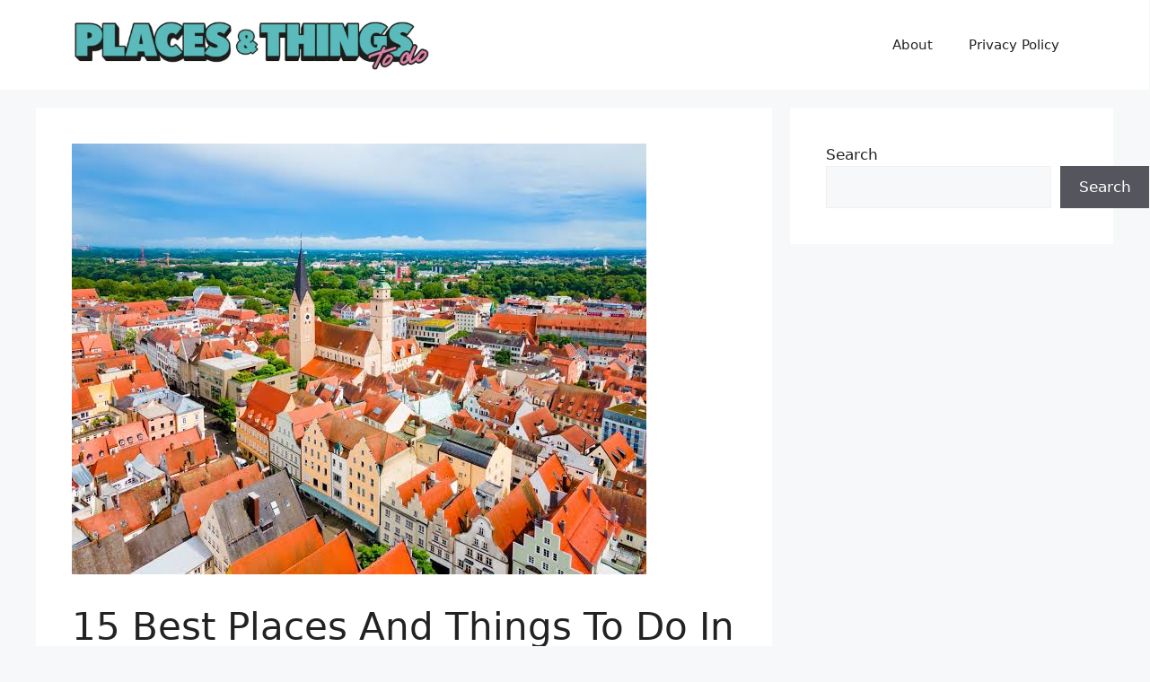

--- FILE ---
content_type: text/html; charset=UTF-8
request_url: https://placesandthingstodo.com/ingolstadt-germany-sightseeings/
body_size: 21660
content:
<!DOCTYPE html>
<html lang="en-US">
<head>
	<meta charset="UTF-8">
	<title>15 Best Places And Things To Do In Ingolstadt, Germany &#8211; Places And Things To Do</title>
<meta name='robots' content='max-image-preview:large' />
<meta name="viewport" content="width=device-width, initial-scale=1"><link rel='dns-prefetch' href='//www.googletagmanager.com' />
<link rel="alternate" type="application/rss+xml" title="Places And Things To Do &raquo; Feed" href="https://placesandthingstodo.com/feed/" />
<link rel="alternate" type="application/rss+xml" title="Places And Things To Do &raquo; Comments Feed" href="https://placesandthingstodo.com/comments/feed/" />
<link rel="alternate" title="oEmbed (JSON)" type="application/json+oembed" href="https://placesandthingstodo.com/wp-json/oembed/1.0/embed?url=https%3A%2F%2Fplacesandthingstodo.com%2Fingolstadt-germany-sightseeings%2F" />
<link rel="alternate" title="oEmbed (XML)" type="text/xml+oembed" href="https://placesandthingstodo.com/wp-json/oembed/1.0/embed?url=https%3A%2F%2Fplacesandthingstodo.com%2Fingolstadt-germany-sightseeings%2F&#038;format=xml" />
<style id='wp-img-auto-sizes-contain-inline-css'>
img:is([sizes=auto i],[sizes^="auto," i]){contain-intrinsic-size:3000px 1500px}
/*# sourceURL=wp-img-auto-sizes-contain-inline-css */
</style>

<style id='wp-emoji-styles-inline-css'>

	img.wp-smiley, img.emoji {
		display: inline !important;
		border: none !important;
		box-shadow: none !important;
		height: 1em !important;
		width: 1em !important;
		margin: 0 0.07em !important;
		vertical-align: -0.1em !important;
		background: none !important;
		padding: 0 !important;
	}
/*# sourceURL=wp-emoji-styles-inline-css */
</style>
<link rel='stylesheet' id='wp-block-library-css' href='https://placesandthingstodo.com/wp-includes/css/dist/block-library/style.min.css?ver=6.9' media='all' />
<style id='wp-block-search-inline-css'>
.wp-block-search__button{margin-left:10px;word-break:normal}.wp-block-search__button.has-icon{line-height:0}.wp-block-search__button svg{height:1.25em;min-height:24px;min-width:24px;width:1.25em;fill:currentColor;vertical-align:text-bottom}:where(.wp-block-search__button){border:1px solid #ccc;padding:6px 10px}.wp-block-search__inside-wrapper{display:flex;flex:auto;flex-wrap:nowrap;max-width:100%}.wp-block-search__label{width:100%}.wp-block-search.wp-block-search__button-only .wp-block-search__button{box-sizing:border-box;display:flex;flex-shrink:0;justify-content:center;margin-left:0;max-width:100%}.wp-block-search.wp-block-search__button-only .wp-block-search__inside-wrapper{min-width:0!important;transition-property:width}.wp-block-search.wp-block-search__button-only .wp-block-search__input{flex-basis:100%;transition-duration:.3s}.wp-block-search.wp-block-search__button-only.wp-block-search__searchfield-hidden,.wp-block-search.wp-block-search__button-only.wp-block-search__searchfield-hidden .wp-block-search__inside-wrapper{overflow:hidden}.wp-block-search.wp-block-search__button-only.wp-block-search__searchfield-hidden .wp-block-search__input{border-left-width:0!important;border-right-width:0!important;flex-basis:0;flex-grow:0;margin:0;min-width:0!important;padding-left:0!important;padding-right:0!important;width:0!important}:where(.wp-block-search__input){appearance:none;border:1px solid #949494;flex-grow:1;font-family:inherit;font-size:inherit;font-style:inherit;font-weight:inherit;letter-spacing:inherit;line-height:inherit;margin-left:0;margin-right:0;min-width:3rem;padding:8px;text-decoration:unset!important;text-transform:inherit}:where(.wp-block-search__button-inside .wp-block-search__inside-wrapper){background-color:#fff;border:1px solid #949494;box-sizing:border-box;padding:4px}:where(.wp-block-search__button-inside .wp-block-search__inside-wrapper) .wp-block-search__input{border:none;border-radius:0;padding:0 4px}:where(.wp-block-search__button-inside .wp-block-search__inside-wrapper) .wp-block-search__input:focus{outline:none}:where(.wp-block-search__button-inside .wp-block-search__inside-wrapper) :where(.wp-block-search__button){padding:4px 8px}.wp-block-search.aligncenter .wp-block-search__inside-wrapper{margin:auto}.wp-block[data-align=right] .wp-block-search.wp-block-search__button-only .wp-block-search__inside-wrapper{float:right}
/*# sourceURL=https://placesandthingstodo.com/wp-includes/blocks/search/style.min.css */
</style>
<style id='global-styles-inline-css'>
:root{--wp--preset--aspect-ratio--square: 1;--wp--preset--aspect-ratio--4-3: 4/3;--wp--preset--aspect-ratio--3-4: 3/4;--wp--preset--aspect-ratio--3-2: 3/2;--wp--preset--aspect-ratio--2-3: 2/3;--wp--preset--aspect-ratio--16-9: 16/9;--wp--preset--aspect-ratio--9-16: 9/16;--wp--preset--color--black: #000000;--wp--preset--color--cyan-bluish-gray: #abb8c3;--wp--preset--color--white: #ffffff;--wp--preset--color--pale-pink: #f78da7;--wp--preset--color--vivid-red: #cf2e2e;--wp--preset--color--luminous-vivid-orange: #ff6900;--wp--preset--color--luminous-vivid-amber: #fcb900;--wp--preset--color--light-green-cyan: #7bdcb5;--wp--preset--color--vivid-green-cyan: #00d084;--wp--preset--color--pale-cyan-blue: #8ed1fc;--wp--preset--color--vivid-cyan-blue: #0693e3;--wp--preset--color--vivid-purple: #9b51e0;--wp--preset--color--contrast: var(--contrast);--wp--preset--color--contrast-2: var(--contrast-2);--wp--preset--color--contrast-3: var(--contrast-3);--wp--preset--color--base: var(--base);--wp--preset--color--base-2: var(--base-2);--wp--preset--color--base-3: var(--base-3);--wp--preset--color--accent: var(--accent);--wp--preset--gradient--vivid-cyan-blue-to-vivid-purple: linear-gradient(135deg,rgb(6,147,227) 0%,rgb(155,81,224) 100%);--wp--preset--gradient--light-green-cyan-to-vivid-green-cyan: linear-gradient(135deg,rgb(122,220,180) 0%,rgb(0,208,130) 100%);--wp--preset--gradient--luminous-vivid-amber-to-luminous-vivid-orange: linear-gradient(135deg,rgb(252,185,0) 0%,rgb(255,105,0) 100%);--wp--preset--gradient--luminous-vivid-orange-to-vivid-red: linear-gradient(135deg,rgb(255,105,0) 0%,rgb(207,46,46) 100%);--wp--preset--gradient--very-light-gray-to-cyan-bluish-gray: linear-gradient(135deg,rgb(238,238,238) 0%,rgb(169,184,195) 100%);--wp--preset--gradient--cool-to-warm-spectrum: linear-gradient(135deg,rgb(74,234,220) 0%,rgb(151,120,209) 20%,rgb(207,42,186) 40%,rgb(238,44,130) 60%,rgb(251,105,98) 80%,rgb(254,248,76) 100%);--wp--preset--gradient--blush-light-purple: linear-gradient(135deg,rgb(255,206,236) 0%,rgb(152,150,240) 100%);--wp--preset--gradient--blush-bordeaux: linear-gradient(135deg,rgb(254,205,165) 0%,rgb(254,45,45) 50%,rgb(107,0,62) 100%);--wp--preset--gradient--luminous-dusk: linear-gradient(135deg,rgb(255,203,112) 0%,rgb(199,81,192) 50%,rgb(65,88,208) 100%);--wp--preset--gradient--pale-ocean: linear-gradient(135deg,rgb(255,245,203) 0%,rgb(182,227,212) 50%,rgb(51,167,181) 100%);--wp--preset--gradient--electric-grass: linear-gradient(135deg,rgb(202,248,128) 0%,rgb(113,206,126) 100%);--wp--preset--gradient--midnight: linear-gradient(135deg,rgb(2,3,129) 0%,rgb(40,116,252) 100%);--wp--preset--font-size--small: 13px;--wp--preset--font-size--medium: 20px;--wp--preset--font-size--large: 36px;--wp--preset--font-size--x-large: 42px;--wp--preset--spacing--20: 0.44rem;--wp--preset--spacing--30: 0.67rem;--wp--preset--spacing--40: 1rem;--wp--preset--spacing--50: 1.5rem;--wp--preset--spacing--60: 2.25rem;--wp--preset--spacing--70: 3.38rem;--wp--preset--spacing--80: 5.06rem;--wp--preset--shadow--natural: 6px 6px 9px rgba(0, 0, 0, 0.2);--wp--preset--shadow--deep: 12px 12px 50px rgba(0, 0, 0, 0.4);--wp--preset--shadow--sharp: 6px 6px 0px rgba(0, 0, 0, 0.2);--wp--preset--shadow--outlined: 6px 6px 0px -3px rgb(255, 255, 255), 6px 6px rgb(0, 0, 0);--wp--preset--shadow--crisp: 6px 6px 0px rgb(0, 0, 0);}:where(.is-layout-flex){gap: 0.5em;}:where(.is-layout-grid){gap: 0.5em;}body .is-layout-flex{display: flex;}.is-layout-flex{flex-wrap: wrap;align-items: center;}.is-layout-flex > :is(*, div){margin: 0;}body .is-layout-grid{display: grid;}.is-layout-grid > :is(*, div){margin: 0;}:where(.wp-block-columns.is-layout-flex){gap: 2em;}:where(.wp-block-columns.is-layout-grid){gap: 2em;}:where(.wp-block-post-template.is-layout-flex){gap: 1.25em;}:where(.wp-block-post-template.is-layout-grid){gap: 1.25em;}.has-black-color{color: var(--wp--preset--color--black) !important;}.has-cyan-bluish-gray-color{color: var(--wp--preset--color--cyan-bluish-gray) !important;}.has-white-color{color: var(--wp--preset--color--white) !important;}.has-pale-pink-color{color: var(--wp--preset--color--pale-pink) !important;}.has-vivid-red-color{color: var(--wp--preset--color--vivid-red) !important;}.has-luminous-vivid-orange-color{color: var(--wp--preset--color--luminous-vivid-orange) !important;}.has-luminous-vivid-amber-color{color: var(--wp--preset--color--luminous-vivid-amber) !important;}.has-light-green-cyan-color{color: var(--wp--preset--color--light-green-cyan) !important;}.has-vivid-green-cyan-color{color: var(--wp--preset--color--vivid-green-cyan) !important;}.has-pale-cyan-blue-color{color: var(--wp--preset--color--pale-cyan-blue) !important;}.has-vivid-cyan-blue-color{color: var(--wp--preset--color--vivid-cyan-blue) !important;}.has-vivid-purple-color{color: var(--wp--preset--color--vivid-purple) !important;}.has-black-background-color{background-color: var(--wp--preset--color--black) !important;}.has-cyan-bluish-gray-background-color{background-color: var(--wp--preset--color--cyan-bluish-gray) !important;}.has-white-background-color{background-color: var(--wp--preset--color--white) !important;}.has-pale-pink-background-color{background-color: var(--wp--preset--color--pale-pink) !important;}.has-vivid-red-background-color{background-color: var(--wp--preset--color--vivid-red) !important;}.has-luminous-vivid-orange-background-color{background-color: var(--wp--preset--color--luminous-vivid-orange) !important;}.has-luminous-vivid-amber-background-color{background-color: var(--wp--preset--color--luminous-vivid-amber) !important;}.has-light-green-cyan-background-color{background-color: var(--wp--preset--color--light-green-cyan) !important;}.has-vivid-green-cyan-background-color{background-color: var(--wp--preset--color--vivid-green-cyan) !important;}.has-pale-cyan-blue-background-color{background-color: var(--wp--preset--color--pale-cyan-blue) !important;}.has-vivid-cyan-blue-background-color{background-color: var(--wp--preset--color--vivid-cyan-blue) !important;}.has-vivid-purple-background-color{background-color: var(--wp--preset--color--vivid-purple) !important;}.has-black-border-color{border-color: var(--wp--preset--color--black) !important;}.has-cyan-bluish-gray-border-color{border-color: var(--wp--preset--color--cyan-bluish-gray) !important;}.has-white-border-color{border-color: var(--wp--preset--color--white) !important;}.has-pale-pink-border-color{border-color: var(--wp--preset--color--pale-pink) !important;}.has-vivid-red-border-color{border-color: var(--wp--preset--color--vivid-red) !important;}.has-luminous-vivid-orange-border-color{border-color: var(--wp--preset--color--luminous-vivid-orange) !important;}.has-luminous-vivid-amber-border-color{border-color: var(--wp--preset--color--luminous-vivid-amber) !important;}.has-light-green-cyan-border-color{border-color: var(--wp--preset--color--light-green-cyan) !important;}.has-vivid-green-cyan-border-color{border-color: var(--wp--preset--color--vivid-green-cyan) !important;}.has-pale-cyan-blue-border-color{border-color: var(--wp--preset--color--pale-cyan-blue) !important;}.has-vivid-cyan-blue-border-color{border-color: var(--wp--preset--color--vivid-cyan-blue) !important;}.has-vivid-purple-border-color{border-color: var(--wp--preset--color--vivid-purple) !important;}.has-vivid-cyan-blue-to-vivid-purple-gradient-background{background: var(--wp--preset--gradient--vivid-cyan-blue-to-vivid-purple) !important;}.has-light-green-cyan-to-vivid-green-cyan-gradient-background{background: var(--wp--preset--gradient--light-green-cyan-to-vivid-green-cyan) !important;}.has-luminous-vivid-amber-to-luminous-vivid-orange-gradient-background{background: var(--wp--preset--gradient--luminous-vivid-amber-to-luminous-vivid-orange) !important;}.has-luminous-vivid-orange-to-vivid-red-gradient-background{background: var(--wp--preset--gradient--luminous-vivid-orange-to-vivid-red) !important;}.has-very-light-gray-to-cyan-bluish-gray-gradient-background{background: var(--wp--preset--gradient--very-light-gray-to-cyan-bluish-gray) !important;}.has-cool-to-warm-spectrum-gradient-background{background: var(--wp--preset--gradient--cool-to-warm-spectrum) !important;}.has-blush-light-purple-gradient-background{background: var(--wp--preset--gradient--blush-light-purple) !important;}.has-blush-bordeaux-gradient-background{background: var(--wp--preset--gradient--blush-bordeaux) !important;}.has-luminous-dusk-gradient-background{background: var(--wp--preset--gradient--luminous-dusk) !important;}.has-pale-ocean-gradient-background{background: var(--wp--preset--gradient--pale-ocean) !important;}.has-electric-grass-gradient-background{background: var(--wp--preset--gradient--electric-grass) !important;}.has-midnight-gradient-background{background: var(--wp--preset--gradient--midnight) !important;}.has-small-font-size{font-size: var(--wp--preset--font-size--small) !important;}.has-medium-font-size{font-size: var(--wp--preset--font-size--medium) !important;}.has-large-font-size{font-size: var(--wp--preset--font-size--large) !important;}.has-x-large-font-size{font-size: var(--wp--preset--font-size--x-large) !important;}
/*# sourceURL=global-styles-inline-css */
</style>

<style id='classic-theme-styles-inline-css'>
/*! This file is auto-generated */
.wp-block-button__link{color:#fff;background-color:#32373c;border-radius:9999px;box-shadow:none;text-decoration:none;padding:calc(.667em + 2px) calc(1.333em + 2px);font-size:1.125em}.wp-block-file__button{background:#32373c;color:#fff;text-decoration:none}
/*# sourceURL=/wp-includes/css/classic-themes.min.css */
</style>
<link rel='stylesheet' id='crp-style-masonry-css' href='https://placesandthingstodo.com/wp-content/plugins/contextual-related-posts/css/masonry.min.css?ver=4.1.0' media='all' />
<link rel='stylesheet' id='ez-toc-css' href='https://placesandthingstodo.com/wp-content/plugins/easy-table-of-contents/assets/css/screen.min.css?ver=2.0.80' media='all' />
<style id='ez-toc-inline-css'>
div#ez-toc-container .ez-toc-title {font-size: 120%;}div#ez-toc-container .ez-toc-title {font-weight: 500;}div#ez-toc-container ul li , div#ez-toc-container ul li a {font-size: 95%;}div#ez-toc-container ul li , div#ez-toc-container ul li a {font-weight: 500;}div#ez-toc-container nav ul ul li {font-size: 90%;}.ez-toc-box-title {font-weight: bold; margin-bottom: 10px; text-align: center; text-transform: uppercase; letter-spacing: 1px; color: #666; padding-bottom: 5px;position:absolute;top:-4%;left:5%;background-color: inherit;transition: top 0.3s ease;}.ez-toc-box-title.toc-closed {top:-25%;}
.ez-toc-container-direction {direction: ltr;}.ez-toc-counter ul{counter-reset: item ;}.ez-toc-counter nav ul li a::before {content: counters(item, '.', decimal) '. ';display: inline-block;counter-increment: item;flex-grow: 0;flex-shrink: 0;margin-right: .2em; float: left; }.ez-toc-widget-direction {direction: ltr;}.ez-toc-widget-container ul{counter-reset: item ;}.ez-toc-widget-container nav ul li a::before {content: counters(item, '.', decimal) '. ';display: inline-block;counter-increment: item;flex-grow: 0;flex-shrink: 0;margin-right: .2em; float: left; }
/*# sourceURL=ez-toc-inline-css */
</style>
<link rel='stylesheet' id='generate-style-css' href='https://placesandthingstodo.com/wp-content/themes/generatepress/assets/css/main.min.css?ver=3.6.1' media='all' />
<style id='generate-style-inline-css'>
body{background-color:var(--base-2);color:var(--contrast);}a{color:var(--accent);}a{text-decoration:underline;}.entry-title a, .site-branding a, a.button, .wp-block-button__link, .main-navigation a{text-decoration:none;}a:hover, a:focus, a:active{color:var(--contrast);}.wp-block-group__inner-container{max-width:1200px;margin-left:auto;margin-right:auto;}.site-header .header-image{width:400px;}:root{--contrast:#222222;--contrast-2:#575760;--contrast-3:#b2b2be;--base:#f0f0f0;--base-2:#f7f8f9;--base-3:#ffffff;--accent:#1e73be;}:root .has-contrast-color{color:var(--contrast);}:root .has-contrast-background-color{background-color:var(--contrast);}:root .has-contrast-2-color{color:var(--contrast-2);}:root .has-contrast-2-background-color{background-color:var(--contrast-2);}:root .has-contrast-3-color{color:var(--contrast-3);}:root .has-contrast-3-background-color{background-color:var(--contrast-3);}:root .has-base-color{color:var(--base);}:root .has-base-background-color{background-color:var(--base);}:root .has-base-2-color{color:var(--base-2);}:root .has-base-2-background-color{background-color:var(--base-2);}:root .has-base-3-color{color:var(--base-3);}:root .has-base-3-background-color{background-color:var(--base-3);}:root .has-accent-color{color:var(--accent);}:root .has-accent-background-color{background-color:var(--accent);}.top-bar{background-color:#636363;color:#ffffff;}.top-bar a{color:#ffffff;}.top-bar a:hover{color:#303030;}.site-header{background-color:var(--base-3);}.main-title a,.main-title a:hover{color:var(--contrast);}.site-description{color:var(--contrast-2);}.mobile-menu-control-wrapper .menu-toggle,.mobile-menu-control-wrapper .menu-toggle:hover,.mobile-menu-control-wrapper .menu-toggle:focus,.has-inline-mobile-toggle #site-navigation.toggled{background-color:rgba(0, 0, 0, 0.02);}.main-navigation,.main-navigation ul ul{background-color:var(--base-3);}.main-navigation .main-nav ul li a, .main-navigation .menu-toggle, .main-navigation .menu-bar-items{color:var(--contrast);}.main-navigation .main-nav ul li:not([class*="current-menu-"]):hover > a, .main-navigation .main-nav ul li:not([class*="current-menu-"]):focus > a, .main-navigation .main-nav ul li.sfHover:not([class*="current-menu-"]) > a, .main-navigation .menu-bar-item:hover > a, .main-navigation .menu-bar-item.sfHover > a{color:var(--accent);}button.menu-toggle:hover,button.menu-toggle:focus{color:var(--contrast);}.main-navigation .main-nav ul li[class*="current-menu-"] > a{color:var(--accent);}.navigation-search input[type="search"],.navigation-search input[type="search"]:active, .navigation-search input[type="search"]:focus, .main-navigation .main-nav ul li.search-item.active > a, .main-navigation .menu-bar-items .search-item.active > a{color:var(--accent);}.main-navigation ul ul{background-color:var(--base);}.separate-containers .inside-article, .separate-containers .comments-area, .separate-containers .page-header, .one-container .container, .separate-containers .paging-navigation, .inside-page-header{background-color:var(--base-3);}.entry-title a{color:var(--contrast);}.entry-title a:hover{color:var(--contrast-2);}.entry-meta{color:var(--contrast-2);}.sidebar .widget{background-color:var(--base-3);}.footer-widgets{background-color:var(--base-3);}.site-info{background-color:var(--base-3);}input[type="text"],input[type="email"],input[type="url"],input[type="password"],input[type="search"],input[type="tel"],input[type="number"],textarea,select{color:var(--contrast);background-color:var(--base-2);border-color:var(--base);}input[type="text"]:focus,input[type="email"]:focus,input[type="url"]:focus,input[type="password"]:focus,input[type="search"]:focus,input[type="tel"]:focus,input[type="number"]:focus,textarea:focus,select:focus{color:var(--contrast);background-color:var(--base-2);border-color:var(--contrast-3);}button,html input[type="button"],input[type="reset"],input[type="submit"],a.button,a.wp-block-button__link:not(.has-background){color:#ffffff;background-color:#55555e;}button:hover,html input[type="button"]:hover,input[type="reset"]:hover,input[type="submit"]:hover,a.button:hover,button:focus,html input[type="button"]:focus,input[type="reset"]:focus,input[type="submit"]:focus,a.button:focus,a.wp-block-button__link:not(.has-background):active,a.wp-block-button__link:not(.has-background):focus,a.wp-block-button__link:not(.has-background):hover{color:#ffffff;background-color:#3f4047;}a.generate-back-to-top{background-color:rgba( 0,0,0,0.4 );color:#ffffff;}a.generate-back-to-top:hover,a.generate-back-to-top:focus{background-color:rgba( 0,0,0,0.6 );color:#ffffff;}:root{--gp-search-modal-bg-color:var(--base-3);--gp-search-modal-text-color:var(--contrast);--gp-search-modal-overlay-bg-color:rgba(0,0,0,0.2);}@media (max-width:768px){.main-navigation .menu-bar-item:hover > a, .main-navigation .menu-bar-item.sfHover > a{background:none;color:var(--contrast);}}.nav-below-header .main-navigation .inside-navigation.grid-container, .nav-above-header .main-navigation .inside-navigation.grid-container{padding:0px 20px 0px 20px;}.site-main .wp-block-group__inner-container{padding:40px;}.separate-containers .paging-navigation{padding-top:20px;padding-bottom:20px;}.entry-content .alignwide, body:not(.no-sidebar) .entry-content .alignfull{margin-left:-40px;width:calc(100% + 80px);max-width:calc(100% + 80px);}.rtl .menu-item-has-children .dropdown-menu-toggle{padding-left:20px;}.rtl .main-navigation .main-nav ul li.menu-item-has-children > a{padding-right:20px;}@media (max-width:768px){.separate-containers .inside-article, .separate-containers .comments-area, .separate-containers .page-header, .separate-containers .paging-navigation, .one-container .site-content, .inside-page-header{padding:30px;}.site-main .wp-block-group__inner-container{padding:30px;}.inside-top-bar{padding-right:30px;padding-left:30px;}.inside-header{padding-right:30px;padding-left:30px;}.widget-area .widget{padding-top:30px;padding-right:30px;padding-bottom:30px;padding-left:30px;}.footer-widgets-container{padding-top:30px;padding-right:30px;padding-bottom:30px;padding-left:30px;}.inside-site-info{padding-right:30px;padding-left:30px;}.entry-content .alignwide, body:not(.no-sidebar) .entry-content .alignfull{margin-left:-30px;width:calc(100% + 60px);max-width:calc(100% + 60px);}.one-container .site-main .paging-navigation{margin-bottom:20px;}}/* End cached CSS */.is-right-sidebar{width:30%;}.is-left-sidebar{width:30%;}.site-content .content-area{width:70%;}@media (max-width:768px){.main-navigation .menu-toggle,.sidebar-nav-mobile:not(#sticky-placeholder){display:block;}.main-navigation ul,.gen-sidebar-nav,.main-navigation:not(.slideout-navigation):not(.toggled) .main-nav > ul,.has-inline-mobile-toggle #site-navigation .inside-navigation > *:not(.navigation-search):not(.main-nav){display:none;}.nav-align-right .inside-navigation,.nav-align-center .inside-navigation{justify-content:space-between;}.has-inline-mobile-toggle .mobile-menu-control-wrapper{display:flex;flex-wrap:wrap;}.has-inline-mobile-toggle .inside-header{flex-direction:row;text-align:left;flex-wrap:wrap;}.has-inline-mobile-toggle .header-widget,.has-inline-mobile-toggle #site-navigation{flex-basis:100%;}.nav-float-left .has-inline-mobile-toggle #site-navigation{order:10;}}
/*# sourceURL=generate-style-inline-css */
</style>
<script src="https://placesandthingstodo.com/wp-includes/js/jquery/jquery.min.js?ver=3.7.1" id="jquery-core-js"></script>
<script src="https://placesandthingstodo.com/wp-includes/js/jquery/jquery-migrate.min.js?ver=3.4.1" id="jquery-migrate-js"></script>

<!-- Google tag (gtag.js) snippet added by Site Kit -->
<!-- Google Analytics snippet added by Site Kit -->
<script src="https://www.googletagmanager.com/gtag/js?id=GT-KDZR6TJ" id="google_gtagjs-js" async></script>
<script id="google_gtagjs-js-after">
window.dataLayer = window.dataLayer || [];function gtag(){dataLayer.push(arguments);}
gtag("set","linker",{"domains":["placesandthingstodo.com"]});
gtag("js", new Date());
gtag("set", "developer_id.dZTNiMT", true);
gtag("config", "GT-KDZR6TJ");
//# sourceURL=google_gtagjs-js-after
</script>
<link rel="https://api.w.org/" href="https://placesandthingstodo.com/wp-json/" /><link rel="alternate" title="JSON" type="application/json" href="https://placesandthingstodo.com/wp-json/wp/v2/posts/8427" /><link rel="EditURI" type="application/rsd+xml" title="RSD" href="https://placesandthingstodo.com/xmlrpc.php?rsd" />
<meta name="generator" content="WordPress 6.9" />
<link rel="canonical" href="https://placesandthingstodo.com/ingolstadt-germany-sightseeings/" />
<link rel='shortlink' href='https://placesandthingstodo.com/?p=8427' />
<meta name="generator" content="easy-author-avatar-image 1.4">
<meta name="generator" content="Site Kit by Google 1.170.0" /><!-- Analytics by WP Statistics - https://wp-statistics.com -->
<noscript><style>.lazyload[data-src]{display:none !important;}</style></noscript><style>.lazyload{background-image:none !important;}.lazyload:before{background-image:none !important;}</style><link rel="icon" href="https://placesandthingstodo.com/wp-content/uploads/2023/06/cropped-places-things-to-do-32x32.jpg" sizes="32x32" />
<link rel="icon" href="https://placesandthingstodo.com/wp-content/uploads/2023/06/cropped-places-things-to-do-192x192.jpg" sizes="192x192" />
<link rel="apple-touch-icon" href="https://placesandthingstodo.com/wp-content/uploads/2023/06/cropped-places-things-to-do-180x180.jpg" />
<meta name="msapplication-TileImage" content="https://placesandthingstodo.com/wp-content/uploads/2023/06/cropped-places-things-to-do-270x270.jpg" />
</head>

<body class="wp-singular post-template-default single single-post postid-8427 single-format-standard wp-custom-logo wp-embed-responsive wp-theme-generatepress right-sidebar nav-float-right separate-containers header-aligned-left dropdown-hover featured-image-active" itemtype="https://schema.org/Blog" itemscope>
	<a class="screen-reader-text skip-link" href="#content" title="Skip to content">Skip to content</a>		<header class="site-header has-inline-mobile-toggle" id="masthead" aria-label="Site"  itemtype="https://schema.org/WPHeader" itemscope>
			<div class="inside-header grid-container">
				<div class="site-logo">
					<a href="https://placesandthingstodo.com/" rel="home">
						<img  class="header-image is-logo-image lazyload" alt="Places And Things To Do" src="[data-uri]" width="1210" height="180" data-src="https://placesandthingstodo.com/wp-content/uploads/2023/06/cropped-places-and-things-to-do.jpg" decoding="async" data-eio-rwidth="1210" data-eio-rheight="180" /><noscript><img  class="header-image is-logo-image" alt="Places And Things To Do" src="https://placesandthingstodo.com/wp-content/uploads/2023/06/cropped-places-and-things-to-do.jpg" width="1210" height="180" data-eio="l" /></noscript>
					</a>
				</div>	<nav class="main-navigation mobile-menu-control-wrapper" id="mobile-menu-control-wrapper" aria-label="Mobile Toggle">
				<button data-nav="site-navigation" class="menu-toggle" aria-controls="primary-menu" aria-expanded="false">
			<span class="gp-icon icon-menu-bars"><svg viewBox="0 0 512 512" aria-hidden="true" xmlns="http://www.w3.org/2000/svg" width="1em" height="1em"><path d="M0 96c0-13.255 10.745-24 24-24h464c13.255 0 24 10.745 24 24s-10.745 24-24 24H24c-13.255 0-24-10.745-24-24zm0 160c0-13.255 10.745-24 24-24h464c13.255 0 24 10.745 24 24s-10.745 24-24 24H24c-13.255 0-24-10.745-24-24zm0 160c0-13.255 10.745-24 24-24h464c13.255 0 24 10.745 24 24s-10.745 24-24 24H24c-13.255 0-24-10.745-24-24z" /></svg><svg viewBox="0 0 512 512" aria-hidden="true" xmlns="http://www.w3.org/2000/svg" width="1em" height="1em"><path d="M71.029 71.029c9.373-9.372 24.569-9.372 33.942 0L256 222.059l151.029-151.03c9.373-9.372 24.569-9.372 33.942 0 9.372 9.373 9.372 24.569 0 33.942L289.941 256l151.03 151.029c9.372 9.373 9.372 24.569 0 33.942-9.373 9.372-24.569 9.372-33.942 0L256 289.941l-151.029 151.03c-9.373 9.372-24.569 9.372-33.942 0-9.372-9.373-9.372-24.569 0-33.942L222.059 256 71.029 104.971c-9.372-9.373-9.372-24.569 0-33.942z" /></svg></span><span class="screen-reader-text">Menu</span>		</button>
	</nav>
			<nav class="main-navigation sub-menu-right" id="site-navigation" aria-label="Primary"  itemtype="https://schema.org/SiteNavigationElement" itemscope>
			<div class="inside-navigation grid-container">
								<button class="menu-toggle" aria-controls="primary-menu" aria-expanded="false">
					<span class="gp-icon icon-menu-bars"><svg viewBox="0 0 512 512" aria-hidden="true" xmlns="http://www.w3.org/2000/svg" width="1em" height="1em"><path d="M0 96c0-13.255 10.745-24 24-24h464c13.255 0 24 10.745 24 24s-10.745 24-24 24H24c-13.255 0-24-10.745-24-24zm0 160c0-13.255 10.745-24 24-24h464c13.255 0 24 10.745 24 24s-10.745 24-24 24H24c-13.255 0-24-10.745-24-24zm0 160c0-13.255 10.745-24 24-24h464c13.255 0 24 10.745 24 24s-10.745 24-24 24H24c-13.255 0-24-10.745-24-24z" /></svg><svg viewBox="0 0 512 512" aria-hidden="true" xmlns="http://www.w3.org/2000/svg" width="1em" height="1em"><path d="M71.029 71.029c9.373-9.372 24.569-9.372 33.942 0L256 222.059l151.029-151.03c9.373-9.372 24.569-9.372 33.942 0 9.372 9.373 9.372 24.569 0 33.942L289.941 256l151.03 151.029c9.372 9.373 9.372 24.569 0 33.942-9.373 9.372-24.569 9.372-33.942 0L256 289.941l-151.029 151.03c-9.373 9.372-24.569 9.372-33.942 0-9.372-9.373-9.372-24.569 0-33.942L222.059 256 71.029 104.971c-9.372-9.373-9.372-24.569 0-33.942z" /></svg></span><span class="mobile-menu">Menu</span>				</button>
						<div id="primary-menu" class="main-nav">
			<ul class="menu sf-menu">
				<li class="page_item page-item-2"><a href="https://placesandthingstodo.com/about/">About</a></li>
<li class="page_item page-item-3"><a href="https://placesandthingstodo.com/privacy-policy/">Privacy Policy</a></li>
			</ul>
		</div>
					</div>
		</nav>
					</div>
		</header>
		
	<div class="site grid-container container hfeed" id="page">
				<div class="site-content" id="content">
			
	<div class="content-area" id="primary">
		<main class="site-main" id="main">
			
<article id="post-8427" class="post-8427 post type-post status-publish format-standard has-post-thumbnail hentry category-germany" itemtype="https://schema.org/CreativeWork" itemscope>
	<div class="inside-article">
				<div class="featured-image page-header-image-single grid-container grid-parent">
			<img width="640" height="480" src="[data-uri]" class="attachment-full size-full wp-post-image lazyload" alt="" itemprop="image" decoding="async" fetchpriority="high"   data-src="https://placesandthingstodo.com/wp-content/uploads/2023/05/images-2023-05-25T084801.720.jpeg" data-srcset="https://placesandthingstodo.com/wp-content/uploads/2023/05/images-2023-05-25T084801.720.jpeg 640w, https://placesandthingstodo.com/wp-content/uploads/2023/05/images-2023-05-25T084801.720-300x225.jpeg 300w" data-sizes="auto" data-eio-rwidth="640" data-eio-rheight="480" /><noscript><img width="640" height="480" src="https://placesandthingstodo.com/wp-content/uploads/2023/05/images-2023-05-25T084801.720.jpeg" class="attachment-full size-full wp-post-image" alt="" itemprop="image" decoding="async" fetchpriority="high" srcset="https://placesandthingstodo.com/wp-content/uploads/2023/05/images-2023-05-25T084801.720.jpeg 640w, https://placesandthingstodo.com/wp-content/uploads/2023/05/images-2023-05-25T084801.720-300x225.jpeg 300w" sizes="(max-width: 640px) 100vw, 640px" data-eio="l" /></noscript>		</div>
					<header class="entry-header">
				<h1 class="entry-title" itemprop="headline">15 Best Places And Things To Do In Ingolstadt, Germany</h1>		<div class="entry-meta">
			<span class="posted-on"><time class="updated" datetime="2023-05-26T08:27:12+00:00" itemprop="dateModified">May 26, 2023</time><time class="entry-date published" datetime="2023-05-25T07:49:51+00:00" itemprop="datePublished">May 25, 2023</time></span> <span class="byline">by <span class="author vcard" itemprop="author" itemtype="https://schema.org/Person" itemscope><a class="url fn n" href="https://placesandthingstodo.com/author/steffen-ackermann/" title="View all posts by Steffen Ackermann" rel="author" itemprop="url"><span class="author-name" itemprop="name">Steffen Ackermann</span></a></span></span> 		</div>
					</header>
			
		<div class="entry-content" itemprop="text">
			<p><span style="font-size: inherit;">Ingolstadt may not be as well-known as cities like Berlin or Munich, but it certainly holds its own when it comes to offering unique attractions and experiences. Situated in the state of Bavaria, Ingolstadt is a picturesque town with a rich history, stunning architecture, and a vibrant cultural scene. </span></p>
<p><span style="font-weight: 400;">If you&#8217;re planning a trip to Germany and want to explore off the beaten path, here are 15 best places and things to do in Ingolstadt.</span></p>
<h2><span class="ez-toc-section" id="1_Audi_Forum_Ingolstadt"></span><span style="font-weight: 400;">1. Audi Forum Ingolstadt</span><span class="ez-toc-section-end"></span></h2>
<p><img decoding="async" class="alignnone size-full wp-image-8429 lazyload" src="[data-uri]" alt="" width="678" height="452"   data-src="http://placesandthingstodo.com/wp-content/uploads/2023/05/images-2023-05-25T083139.738.jpeg" data-srcset="https://placesandthingstodo.com/wp-content/uploads/2023/05/images-2023-05-25T083139.738.jpeg 678w, https://placesandthingstodo.com/wp-content/uploads/2023/05/images-2023-05-25T083139.738-300x200.jpeg 300w" data-sizes="auto" data-eio-rwidth="678" data-eio-rheight="452" /><noscript><img decoding="async" class="alignnone size-full wp-image-8429" src="http://placesandthingstodo.com/wp-content/uploads/2023/05/images-2023-05-25T083139.738.jpeg" alt="" width="678" height="452" srcset="https://placesandthingstodo.com/wp-content/uploads/2023/05/images-2023-05-25T083139.738.jpeg 678w, https://placesandthingstodo.com/wp-content/uploads/2023/05/images-2023-05-25T083139.738-300x200.jpeg 300w" sizes="(max-width: 678px) 100vw, 678px" data-eio="l" /></noscript></p>
<p>Image source: <a href="https://www.audi-mediacenter.com/en/photos/album/audi-forum-ingolstadt-191" target="_blank" rel="noopener">https://www.audi-mediacenter.com/en/photos/album/audi-forum-ingolstadt-191</a></p>
<p><span style="font-weight: 400;">Start your visit with a trip to the Audi Forum Ingolstadt. This impressive complex showcases the history and innovation of the renowned German automobile manufacturer. Explore interactive exhibits, take a factory tour, or even test drive the latest Audi models.</span></p>
<h2><span class="ez-toc-section" id="2_New_Castle_Neues_Schloss"></span><span style="font-weight: 400;">2. New Castle (Neues Schloss)</span><span class="ez-toc-section-end"></span></h2>
<p><img decoding="async" class="alignnone size-full wp-image-8431 lazyload" src="[data-uri]" alt="" width="1200" height="962"   data-src="http://placesandthingstodo.com/wp-content/uploads/2023/05/1200px-Neues_Schloss_Ingolstadt_Front.jpeg" data-srcset="https://placesandthingstodo.com/wp-content/uploads/2023/05/1200px-Neues_Schloss_Ingolstadt_Front.jpeg 1200w, https://placesandthingstodo.com/wp-content/uploads/2023/05/1200px-Neues_Schloss_Ingolstadt_Front-300x241.jpeg 300w, https://placesandthingstodo.com/wp-content/uploads/2023/05/1200px-Neues_Schloss_Ingolstadt_Front-1024x821.jpeg 1024w, https://placesandthingstodo.com/wp-content/uploads/2023/05/1200px-Neues_Schloss_Ingolstadt_Front-768x616.jpeg 768w" data-sizes="auto" data-eio-rwidth="1200" data-eio-rheight="962" /><noscript><img decoding="async" class="alignnone size-full wp-image-8431" src="http://placesandthingstodo.com/wp-content/uploads/2023/05/1200px-Neues_Schloss_Ingolstadt_Front.jpeg" alt="" width="1200" height="962" srcset="https://placesandthingstodo.com/wp-content/uploads/2023/05/1200px-Neues_Schloss_Ingolstadt_Front.jpeg 1200w, https://placesandthingstodo.com/wp-content/uploads/2023/05/1200px-Neues_Schloss_Ingolstadt_Front-300x241.jpeg 300w, https://placesandthingstodo.com/wp-content/uploads/2023/05/1200px-Neues_Schloss_Ingolstadt_Front-1024x821.jpeg 1024w, https://placesandthingstodo.com/wp-content/uploads/2023/05/1200px-Neues_Schloss_Ingolstadt_Front-768x616.jpeg 768w" sizes="(max-width: 1200px) 100vw, 1200px" data-eio="l" /></noscript></p>
<p>Image source: <a href="https://en.wikipedia.org/wiki/New_Castle_%28Ingolstadt%29" target="_blank" rel="noopener">https://en.wikipedia.org/wiki/New_Castle_%28Ingolstadt%29</a></p>
<p><span style="font-weight: 400;">This magnificent palace is a must-see attraction in Ingolstadt. Built in the Renaissance style, the New Castle houses the Bavarian Army Museum and offers guided tours that provide insight into the region&#8217;s military history.</span></p>
<h2><span class="ez-toc-section" id="3_Old_Town_Altstadt"></span><span style="font-weight: 400;">3. Old Town (Altstadt)</span><span class="ez-toc-section-end"></span></h2>
<p><img decoding="async" class="alignnone size-full wp-image-8433 lazyload" src="[data-uri]" alt="" width="640" height="480"   data-src="http://placesandthingstodo.com/wp-content/uploads/2023/05/images-2023-05-25T083355.199.jpeg" data-srcset="https://placesandthingstodo.com/wp-content/uploads/2023/05/images-2023-05-25T083355.199.jpeg 640w, https://placesandthingstodo.com/wp-content/uploads/2023/05/images-2023-05-25T083355.199-300x225.jpeg 300w" data-sizes="auto" data-eio-rwidth="640" data-eio-rheight="480" /><noscript><img decoding="async" class="alignnone size-full wp-image-8433" src="http://placesandthingstodo.com/wp-content/uploads/2023/05/images-2023-05-25T083355.199.jpeg" alt="" width="640" height="480" srcset="https://placesandthingstodo.com/wp-content/uploads/2023/05/images-2023-05-25T083355.199.jpeg 640w, https://placesandthingstodo.com/wp-content/uploads/2023/05/images-2023-05-25T083355.199-300x225.jpeg 300w" sizes="(max-width: 640px) 100vw, 640px" data-eio="l" /></noscript></p>
<p>Image source: <a href="https://en.wikipedia.org/wiki/New_Castle_%28Ingolstadt%29" target="_blank" rel="noopener">https://www.tripadvisor.com/Attraction_Review-g198440-d14982749-Reviews-Altstadt_von_Ingolstadt-Ingolstadt_Upper_Bavaria_Bavaria.html</a></p>
<p><span style="font-weight: 400;">Wander through Ingolstadt&#8217;s charming Old Town, filled with well-preserved medieval buildings, cobblestone streets, and lively squares. Enjoy the lively atmosphere, browse boutique shops, and relax at one of the cozy cafés.</span></p>
<h2><span class="ez-toc-section" id="4_Asam_Church_Asamkirche"></span><span style="font-weight: 400;">4. Asam Church (Asamkirche)</span><span class="ez-toc-section-end"></span></h2>
<p><img decoding="async" class="alignnone size-full wp-image-8436 lazyload" src="[data-uri]" alt="" width="640" height="480"   data-src="http://placesandthingstodo.com/wp-content/uploads/2023/05/images-2023-05-25T083500.735.jpeg" data-srcset="https://placesandthingstodo.com/wp-content/uploads/2023/05/images-2023-05-25T083500.735.jpeg 640w, https://placesandthingstodo.com/wp-content/uploads/2023/05/images-2023-05-25T083500.735-300x225.jpeg 300w" data-sizes="auto" data-eio-rwidth="640" data-eio-rheight="480" /><noscript><img decoding="async" class="alignnone size-full wp-image-8436" src="http://placesandthingstodo.com/wp-content/uploads/2023/05/images-2023-05-25T083500.735.jpeg" alt="" width="640" height="480" srcset="https://placesandthingstodo.com/wp-content/uploads/2023/05/images-2023-05-25T083500.735.jpeg 640w, https://placesandthingstodo.com/wp-content/uploads/2023/05/images-2023-05-25T083500.735-300x225.jpeg 300w" sizes="(max-width: 640px) 100vw, 640px" data-eio="l" /></noscript></p>
<p>Image source: <a href="https://www.spottinghistory.com/view/5815/asam-church/" target="_blank" rel="noopener">https://www.spottinghistory.com/view/5815/asam-church/</a></p>
<p><span style="font-weight: 400;">This Baroque gem is a true architectural masterpiece. The Asam Church, also known as Maria de Victoria, features exquisite frescoes, ornate stucco work, and a breathtaking altar. Don&#8217;t miss the chance to admire its beauty.</span></p>
<h2><span class="ez-toc-section" id="5_Kreuztor"></span>5. Kreuztor<span class="ez-toc-section-end"></span></h2>
<p><img decoding="async" class="alignnone size-full wp-image-8438 lazyload" src="[data-uri]" alt="" width="1200" height="1799"   data-src="http://placesandthingstodo.com/wp-content/uploads/2023/05/1200px-Kreuztor_Ingoldstadt.jpg" data-srcset="https://placesandthingstodo.com/wp-content/uploads/2023/05/1200px-Kreuztor_Ingoldstadt.jpg 1200w, https://placesandthingstodo.com/wp-content/uploads/2023/05/1200px-Kreuztor_Ingoldstadt-200x300.jpg 200w, https://placesandthingstodo.com/wp-content/uploads/2023/05/1200px-Kreuztor_Ingoldstadt-683x1024.jpg 683w, https://placesandthingstodo.com/wp-content/uploads/2023/05/1200px-Kreuztor_Ingoldstadt-768x1151.jpg 768w, https://placesandthingstodo.com/wp-content/uploads/2023/05/1200px-Kreuztor_Ingoldstadt-1025x1536.jpg 1025w" data-sizes="auto" data-eio-rwidth="1200" data-eio-rheight="1799" /><noscript><img decoding="async" class="alignnone size-full wp-image-8438" src="http://placesandthingstodo.com/wp-content/uploads/2023/05/1200px-Kreuztor_Ingoldstadt.jpg" alt="" width="1200" height="1799" srcset="https://placesandthingstodo.com/wp-content/uploads/2023/05/1200px-Kreuztor_Ingoldstadt.jpg 1200w, https://placesandthingstodo.com/wp-content/uploads/2023/05/1200px-Kreuztor_Ingoldstadt-200x300.jpg 200w, https://placesandthingstodo.com/wp-content/uploads/2023/05/1200px-Kreuztor_Ingoldstadt-683x1024.jpg 683w, https://placesandthingstodo.com/wp-content/uploads/2023/05/1200px-Kreuztor_Ingoldstadt-768x1151.jpg 768w, https://placesandthingstodo.com/wp-content/uploads/2023/05/1200px-Kreuztor_Ingoldstadt-1025x1536.jpg 1025w" sizes="(max-width: 1200px) 100vw, 1200px" data-eio="l" /></noscript></p>
<p>Image source: <a href="https://en.wikipedia.org/wiki/Kreuztor_%28Ingolstadt%29" target="_blank" rel="noopener">https://en.wikipedia.org/wiki/Kreuztor_%28Ingolstadt%29</a></p>
<p><span style="font-weight: 400;">One of Ingolstadt&#8217;s most iconic landmarks, the Kreuztor is a medieval city gate dating back to the 14th century. Climb to the top for panoramic views of the city or explore the small museum inside to learn about its history.</span></p>
<h2><span class="ez-toc-section" id="6_Museum_Mobile"></span><span style="font-weight: 400;">6. Museum Mobile</span><span class="ez-toc-section-end"></span></h2>
<p><img decoding="async" class="alignnone size-full wp-image-8443 lazyload" src="[data-uri]" alt="" width="631" height="486"   data-src="http://placesandthingstodo.com/wp-content/uploads/2023/05/images-2023-05-25T083711.963.jpeg" data-srcset="https://placesandthingstodo.com/wp-content/uploads/2023/05/images-2023-05-25T083711.963.jpeg 631w, https://placesandthingstodo.com/wp-content/uploads/2023/05/images-2023-05-25T083711.963-300x231.jpeg 300w" data-sizes="auto" data-eio-rwidth="631" data-eio-rheight="486" /><noscript><img decoding="async" class="alignnone size-full wp-image-8443" src="http://placesandthingstodo.com/wp-content/uploads/2023/05/images-2023-05-25T083711.963.jpeg" alt="" width="631" height="486" srcset="https://placesandthingstodo.com/wp-content/uploads/2023/05/images-2023-05-25T083711.963.jpeg 631w, https://placesandthingstodo.com/wp-content/uploads/2023/05/images-2023-05-25T083711.963-300x231.jpeg 300w" sizes="(max-width: 631px) 100vw, 631px" data-eio="l" /></noscript></p>
<p>Image source: <a href="https://www.audi-mediacenter.com/en/audi-museum-mobile-314" target="_blank" rel="noopener">https://www.audi-mediacenter.com/en/audi-museum-mobile-314</a></p>
<p><span style="font-weight: 400;">Car enthusiasts will appreciate a visit to the Museum Mobile. Located within the Audi Forum, this museum showcases the history of the automobile industry, highlighting the evolution of Audi and other renowned brands.</span></p>
<h2><span class="ez-toc-section" id="7_Lechner_Museum"></span><span style="font-weight: 400;">7. Lechner Museum</span><span class="ez-toc-section-end"></span></h2>
<p><img decoding="async" class="alignnone size-full wp-image-8445 lazyload" src="[data-uri]" alt="" width="550" height="365"   data-src="http://placesandthingstodo.com/wp-content/uploads/2023/05/images-2023-05-25T083807.091.jpeg" data-srcset="https://placesandthingstodo.com/wp-content/uploads/2023/05/images-2023-05-25T083807.091.jpeg 550w, https://placesandthingstodo.com/wp-content/uploads/2023/05/images-2023-05-25T083807.091-300x199.jpeg 300w" data-sizes="auto" data-eio-rwidth="550" data-eio-rheight="365" /><noscript><img decoding="async" class="alignnone size-full wp-image-8445" src="http://placesandthingstodo.com/wp-content/uploads/2023/05/images-2023-05-25T083807.091.jpeg" alt="" width="550" height="365" srcset="https://placesandthingstodo.com/wp-content/uploads/2023/05/images-2023-05-25T083807.091.jpeg 550w, https://placesandthingstodo.com/wp-content/uploads/2023/05/images-2023-05-25T083807.091-300x199.jpeg 300w" sizes="(max-width: 550px) 100vw, 550px" data-eio="l" /></noscript></p>
<p>Image source: <a href="https://www.tripadvisor.com/LocationPhotoDirectLink-g198440-i59408418-Ingolstadt_Upper_Bavaria_Bavaria.html" target="_blank" rel="noopener">https://www.tripadvisor.com/LocationPhotoDirectLink-g198440-i59408418-Ingolstadt_Upper_Bavaria_Bavaria.html</a></p>
<p><span style="font-weight: 400;">Delve into the world of contemporary art at the Lechner Museum. This modern art museum hosts a diverse range of exhibitions, including paintings, sculptures, and multimedia installations. It&#8217;s a haven for art lovers.</span></p>
<h2><span class="ez-toc-section" id="8_Bavarian_Army_Museum_Bayerisches_Armeemuseum"></span><span style="font-weight: 400;">8. Bavarian Army Museum (Bayerisches Armeemuseum)</span><span class="ez-toc-section-end"></span></h2>
<p><img decoding="async" class="alignnone size-full wp-image-8448 lazyload" src="[data-uri]" alt="" width="500" height="500"   data-src="http://placesandthingstodo.com/wp-content/uploads/2023/05/images-2023-05-25T083908.194.jpeg" data-srcset="https://placesandthingstodo.com/wp-content/uploads/2023/05/images-2023-05-25T083908.194.jpeg 500w, https://placesandthingstodo.com/wp-content/uploads/2023/05/images-2023-05-25T083908.194-300x300.jpeg 300w, https://placesandthingstodo.com/wp-content/uploads/2023/05/images-2023-05-25T083908.194-150x150.jpeg 150w" data-sizes="auto" data-eio-rwidth="500" data-eio-rheight="500" /><noscript><img decoding="async" class="alignnone size-full wp-image-8448" src="http://placesandthingstodo.com/wp-content/uploads/2023/05/images-2023-05-25T083908.194.jpeg" alt="" width="500" height="500" srcset="https://placesandthingstodo.com/wp-content/uploads/2023/05/images-2023-05-25T083908.194.jpeg 500w, https://placesandthingstodo.com/wp-content/uploads/2023/05/images-2023-05-25T083908.194-300x300.jpeg 300w, https://placesandthingstodo.com/wp-content/uploads/2023/05/images-2023-05-25T083908.194-150x150.jpeg 150w" sizes="(max-width: 500px) 100vw, 500px" data-eio="l" /></noscript></p>
<p>Image source: <a href="https://www.armeemuseum.de/en/" target="_blank" rel="noopener">https://www.armeemuseum.de/en/</a></p>
<p><span style="font-weight: 400;">Housed in the New Castle, the Bavarian Army Museum offers a comprehensive insight into the military history of Bavaria and Germany. Discover artifacts, weapons, and uniforms spanning several centuries.</span></p>
<h2><span class="ez-toc-section" id="9_Ingolstadt_Village"></span><span style="font-weight: 400;">9. Ingolstadt Village</span><span class="ez-toc-section-end"></span></h2>
<p><img decoding="async" class="alignnone size-full wp-image-8450 lazyload" src="[data-uri]" alt="" width="678" height="452"   data-src="http://placesandthingstodo.com/wp-content/uploads/2023/05/images-2023-05-25T084004.312.jpeg" data-srcset="https://placesandthingstodo.com/wp-content/uploads/2023/05/images-2023-05-25T084004.312.jpeg 678w, https://placesandthingstodo.com/wp-content/uploads/2023/05/images-2023-05-25T084004.312-300x200.jpeg 300w" data-sizes="auto" data-eio-rwidth="678" data-eio-rheight="452" /><noscript><img decoding="async" class="alignnone size-full wp-image-8450" src="http://placesandthingstodo.com/wp-content/uploads/2023/05/images-2023-05-25T084004.312.jpeg" alt="" width="678" height="452" srcset="https://placesandthingstodo.com/wp-content/uploads/2023/05/images-2023-05-25T084004.312.jpeg 678w, https://placesandthingstodo.com/wp-content/uploads/2023/05/images-2023-05-25T084004.312-300x200.jpeg 300w" sizes="(max-width: 678px) 100vw, 678px" data-eio="l" /></noscript></p>
<p>Image source: <a href="https://www.arrivalguides.com/en/Travelguide/MUNICH/shopping/ingolstadt-village-64699" target="_blank" rel="noopener">https://www.arrivalguides.com/en/Travelguide/MUNICH/shopping/ingolstadt-village-64699</a></p>
<p><span style="font-weight: 400;">If you&#8217;re in the mood for some retail therapy, head to Ingolstadt Village. This luxury shopping outlet features over 100 boutiques offering international and local designer brands at discounted prices.</span></p>
<h2><span class="ez-toc-section" id="10_Maria_de_Victoria_Church"></span><span style="font-weight: 400;">10. Maria de Victoria Church</span><span class="ez-toc-section-end"></span></h2>
<p><img decoding="async" class="alignnone size-full wp-image-8451 lazyload" src="[data-uri]" alt="" width="338" height="450"   data-src="http://placesandthingstodo.com/wp-content/uploads/2023/05/images-2023-05-25T084102.055.jpeg" data-srcset="https://placesandthingstodo.com/wp-content/uploads/2023/05/images-2023-05-25T084102.055.jpeg 338w, https://placesandthingstodo.com/wp-content/uploads/2023/05/images-2023-05-25T084102.055-225x300.jpeg 225w" data-sizes="auto" data-eio-rwidth="338" data-eio-rheight="450" /><noscript><img decoding="async" class="alignnone size-full wp-image-8451" src="http://placesandthingstodo.com/wp-content/uploads/2023/05/images-2023-05-25T084102.055.jpeg" alt="" width="338" height="450" srcset="https://placesandthingstodo.com/wp-content/uploads/2023/05/images-2023-05-25T084102.055.jpeg 338w, https://placesandthingstodo.com/wp-content/uploads/2023/05/images-2023-05-25T084102.055-225x300.jpeg 225w" sizes="(max-width: 338px) 100vw, 338px" data-eio="l" /></noscript></p>
<p>Image source: <a href="https://www.tripadvisor.com/LocationPhotoDirectLink-g198440-d2056944-i320887852-St_Maria_de_Victoria_Kirche-Ingolstadt_Upper_Bavaria_Bavaria.html" target="_blank" rel="noopener">https://www.tripadvisor.com/LocationPhotoDirectLink-g198440-d2056944-i320887852-St_Maria_de_Victoria_Kirche-Ingolstadt_Upper_Bavaria_Bavaria.html</a></p>
<p><span style="font-weight: 400;">Admire another architectural gem in Ingolstadt, the Maria de Victoria Church. This Gothic church showcases impressive stained glass windows and intricate stone carvings, creating a serene and awe-inspiring atmosphere.</span></p>
<h2><span class="ez-toc-section" id="11_Baggersee_Ingolstadt"></span><span style="font-weight: 400;">11. Baggersee Ingolstadt</span><span class="ez-toc-section-end"></span></h2>
<p><img decoding="async" class="alignnone size-full wp-image-8454 lazyload" src="[data-uri]" alt="" width="1920" height="1440"   data-src="http://placesandthingstodo.com/wp-content/uploads/2023/05/Baggersee_Ingolstadt.jpeg" data-srcset="https://placesandthingstodo.com/wp-content/uploads/2023/05/Baggersee_Ingolstadt.jpeg 1920w, https://placesandthingstodo.com/wp-content/uploads/2023/05/Baggersee_Ingolstadt-300x225.jpeg 300w, https://placesandthingstodo.com/wp-content/uploads/2023/05/Baggersee_Ingolstadt-1024x768.jpeg 1024w, https://placesandthingstodo.com/wp-content/uploads/2023/05/Baggersee_Ingolstadt-768x576.jpeg 768w, https://placesandthingstodo.com/wp-content/uploads/2023/05/Baggersee_Ingolstadt-1536x1152.jpeg 1536w" data-sizes="auto" data-eio-rwidth="1920" data-eio-rheight="1440" /><noscript><img decoding="async" class="alignnone size-full wp-image-8454" src="http://placesandthingstodo.com/wp-content/uploads/2023/05/Baggersee_Ingolstadt.jpeg" alt="" width="1920" height="1440" srcset="https://placesandthingstodo.com/wp-content/uploads/2023/05/Baggersee_Ingolstadt.jpeg 1920w, https://placesandthingstodo.com/wp-content/uploads/2023/05/Baggersee_Ingolstadt-300x225.jpeg 300w, https://placesandthingstodo.com/wp-content/uploads/2023/05/Baggersee_Ingolstadt-1024x768.jpeg 1024w, https://placesandthingstodo.com/wp-content/uploads/2023/05/Baggersee_Ingolstadt-768x576.jpeg 768w, https://placesandthingstodo.com/wp-content/uploads/2023/05/Baggersee_Ingolstadt-1536x1152.jpeg 1536w" sizes="(max-width: 1920px) 100vw, 1920px" data-eio="l" /></noscript></p>
<p>Image source: <a href="https://commons.wikimedia.org/wiki/File:Baggersee_Ingolstadt.JPG" target="_blank" rel="noopener">https://commons.wikimedia.org/wiki/File:Baggersee_Ingolstadt.JPG</a></p>
<p><span style="font-weight: 400;">Escape the hustle and bustle of the city at Baggersee, a scenic lake located just outside Ingolstadt. Enjoy water activities like swimming, boating, or simply relax on the sandy beach and soak up the sun.</span></p>
<h2><span class="ez-toc-section" id="12_Deutsches_Medizinhistorisches_Museum"></span><span style="font-weight: 400;">12. Deutsches Medizinhistorisches Museum</span><span class="ez-toc-section-end"></span></h2>
<p><img decoding="async" class="alignnone size-full wp-image-8457 lazyload" src="[data-uri]" alt="" width="1200" height="827"   data-src="http://placesandthingstodo.com/wp-content/uploads/2023/05/Alte_Anatomie_Ingolstadt.jpg" data-srcset="https://placesandthingstodo.com/wp-content/uploads/2023/05/Alte_Anatomie_Ingolstadt.jpg 1200w, https://placesandthingstodo.com/wp-content/uploads/2023/05/Alte_Anatomie_Ingolstadt-300x207.jpg 300w, https://placesandthingstodo.com/wp-content/uploads/2023/05/Alte_Anatomie_Ingolstadt-1024x706.jpg 1024w, https://placesandthingstodo.com/wp-content/uploads/2023/05/Alte_Anatomie_Ingolstadt-768x529.jpg 768w" data-sizes="auto" data-eio-rwidth="1200" data-eio-rheight="827" /><noscript><img decoding="async" class="alignnone size-full wp-image-8457" src="http://placesandthingstodo.com/wp-content/uploads/2023/05/Alte_Anatomie_Ingolstadt.jpg" alt="" width="1200" height="827" srcset="https://placesandthingstodo.com/wp-content/uploads/2023/05/Alte_Anatomie_Ingolstadt.jpg 1200w, https://placesandthingstodo.com/wp-content/uploads/2023/05/Alte_Anatomie_Ingolstadt-300x207.jpg 300w, https://placesandthingstodo.com/wp-content/uploads/2023/05/Alte_Anatomie_Ingolstadt-1024x706.jpg 1024w, https://placesandthingstodo.com/wp-content/uploads/2023/05/Alte_Anatomie_Ingolstadt-768x529.jpg 768w" sizes="(max-width: 1200px) 100vw, 1200px" data-eio="l" /></noscript></p>
<p>Image source: <a href="https://de.wikipedia.org/wiki/Deutsches_Medizinhistorisches_Museum" target="_blank" rel="noopener">https://de.wikipedia.org/wiki/Deutsches_Medizinhistorisches_Museum</a></p>
<p><span style="font-weight: 400;">For those interested in medical history, the Deutsches Medizinhistorisches Museum is a fascinating stop. Explore the development of medicine through various exhibits, including historical medical instruments and documents.</span></p>
<h2><span class="ez-toc-section" id="13_Klenzepark"></span>13. Klenzepark<span class="ez-toc-section-end"></span></h2>
<p><img decoding="async" class="alignnone size-full wp-image-8458 lazyload" src="[data-uri]" alt="" width="678" height="452"   data-src="http://placesandthingstodo.com/wp-content/uploads/2023/05/images-2023-05-25T084441.925.jpeg" data-srcset="https://placesandthingstodo.com/wp-content/uploads/2023/05/images-2023-05-25T084441.925.jpeg 678w, https://placesandthingstodo.com/wp-content/uploads/2023/05/images-2023-05-25T084441.925-300x200.jpeg 300w" data-sizes="auto" data-eio-rwidth="678" data-eio-rheight="452" /><noscript><img decoding="async" class="alignnone size-full wp-image-8458" src="http://placesandthingstodo.com/wp-content/uploads/2023/05/images-2023-05-25T084441.925.jpeg" alt="" width="678" height="452" srcset="https://placesandthingstodo.com/wp-content/uploads/2023/05/images-2023-05-25T084441.925.jpeg 678w, https://placesandthingstodo.com/wp-content/uploads/2023/05/images-2023-05-25T084441.925-300x200.jpeg 300w" sizes="(max-width: 678px) 100vw, 678px" data-eio="l" /></noscript></p>
<p>Image source: <a href="https://www.ingolstadt.de/?object=tx,465.754" target="_blank" rel="noopener">https://www.ingolstadt.de/?object=tx,465.754</a></p>
<p><span style="font-weight: 400;">Take a leisurely stroll or bike ride through the picturesque Klenzepark. This expansive park along the Danube River offers beautiful green spaces, playgrounds, and a panoramic tower providing stunning views of the city and the surrounding landscapes. It&#8217;s the perfect place to unwind, have a picnic, or simply enjoy the tranquility of nature.</span></p>
<h2><span class="ez-toc-section" id="14_Reduit_Tilly"></span><span style="font-weight: 400;">14. Reduit Tilly</span><span class="ez-toc-section-end"></span></h2>
<p><img decoding="async" class="alignnone size-full wp-image-8462 lazyload" src="[data-uri]" alt="" width="1920" height="1080"   data-src="http://placesandthingstodo.com/wp-content/uploads/2023/05/Reduit_Tilly_Ingolstadt_04.jpg" data-srcset="https://placesandthingstodo.com/wp-content/uploads/2023/05/Reduit_Tilly_Ingolstadt_04.jpg 1920w, https://placesandthingstodo.com/wp-content/uploads/2023/05/Reduit_Tilly_Ingolstadt_04-300x169.jpg 300w, https://placesandthingstodo.com/wp-content/uploads/2023/05/Reduit_Tilly_Ingolstadt_04-1024x576.jpg 1024w, https://placesandthingstodo.com/wp-content/uploads/2023/05/Reduit_Tilly_Ingolstadt_04-768x432.jpg 768w, https://placesandthingstodo.com/wp-content/uploads/2023/05/Reduit_Tilly_Ingolstadt_04-1536x864.jpg 1536w" data-sizes="auto" data-eio-rwidth="1920" data-eio-rheight="1080" /><noscript><img decoding="async" class="alignnone size-full wp-image-8462" src="http://placesandthingstodo.com/wp-content/uploads/2023/05/Reduit_Tilly_Ingolstadt_04.jpg" alt="" width="1920" height="1080" srcset="https://placesandthingstodo.com/wp-content/uploads/2023/05/Reduit_Tilly_Ingolstadt_04.jpg 1920w, https://placesandthingstodo.com/wp-content/uploads/2023/05/Reduit_Tilly_Ingolstadt_04-300x169.jpg 300w, https://placesandthingstodo.com/wp-content/uploads/2023/05/Reduit_Tilly_Ingolstadt_04-1024x576.jpg 1024w, https://placesandthingstodo.com/wp-content/uploads/2023/05/Reduit_Tilly_Ingolstadt_04-768x432.jpg 768w, https://placesandthingstodo.com/wp-content/uploads/2023/05/Reduit_Tilly_Ingolstadt_04-1536x864.jpg 1536w" sizes="(max-width: 1920px) 100vw, 1920px" data-eio="l" /></noscript></p>
<p>Image source: <a href="https://commons.wikimedia.org/wiki/File:Reduit_Tilly_Ingolstadt_04.jpg" target="_blank" rel="noopener">https://commons.wikimedia.org/wiki/File:Reduit_Tilly_Ingolstadt_04.jpg</a></p>
<p><span style="font-weight: 400;">Immerse yourself in history at Reduit Tilly, a former fortress that played a significant role in protecting Ingolstadt. Explore the underground tunnels, walk along the ramparts, and learn about the fortress&#8217;s strategic importance.</span></p>
<h2><span class="ez-toc-section" id="15_Ingolstadt_Village_Theatre"></span><span style="font-weight: 400;">15. Ingolstadt Village Theatre</span><span class="ez-toc-section-end"></span></h2>
<p><img decoding="async" class="alignnone size-full wp-image-8465 lazyload" src="[data-uri]" alt="" width="739" height="415"   data-src="http://placesandthingstodo.com/wp-content/uploads/2023/05/images-2023-05-25T084745.598.jpeg" data-srcset="https://placesandthingstodo.com/wp-content/uploads/2023/05/images-2023-05-25T084745.598.jpeg 739w, https://placesandthingstodo.com/wp-content/uploads/2023/05/images-2023-05-25T084745.598-300x168.jpeg 300w" data-sizes="auto" data-eio-rwidth="739" data-eio-rheight="415" /><noscript><img decoding="async" class="alignnone size-full wp-image-8465" src="http://placesandthingstodo.com/wp-content/uploads/2023/05/images-2023-05-25T084745.598.jpeg" alt="" width="739" height="415" srcset="https://placesandthingstodo.com/wp-content/uploads/2023/05/images-2023-05-25T084745.598.jpeg 739w, https://placesandthingstodo.com/wp-content/uploads/2023/05/images-2023-05-25T084745.598-300x168.jpeg 300w" sizes="(max-width: 739px) 100vw, 739px" data-eio="l" /></noscript></p>
<p>Image source: <a href="https://en.tripadvisor.com.hk/Attraction_Review-g198440-d1637104-Reviews-Ingolstadt_Village-Ingolstadt_Upper_Bavaria_Bavaria.html" target="_blank" rel="noopener">https://en.tripadvisor.com.hk/Attraction_Review-g198440-d1637104-Reviews-Ingolstadt_Village-Ingolstadt_Upper_Bavaria_Bavaria.html</a></p>
<p><span style="font-weight: 400;">Experience the vibrant cultural scene of Ingolstadt at the Ingolstadt Village Theatre. This modern venue hosts a variety of performances, including plays, concerts, and dance shows. Check the schedule to catch a live performance during your visit.</span></p>
<p><span style="font-weight: 400;">With its mix of historical landmarks, cultural attractions, and natural beauty, Ingolstadt offers something for every traveler. Whether you&#8217;re a history buff, art enthusiast, car lover, or nature seeker, this charming Bavarian town has it all. Don&#8217;t miss the chance to explore these 15 best places and things to do in Ingolstadt, Germany, and discover the hidden gems of this delightful destination.</span></p>
<p><iframe  width="600" height="450" style="border:0;" allowfullscreen="" loading="lazy" referrerpolicy="no-referrer-when-downgrade" data-src="https://www.google.com/maps/embed?pb=!1m18!1m12!1m3!1d168351.2089201718!2d11.214841420731812!3d48.753483321164346!2m3!1f0!2f0!3f0!3m2!1i1024!2i768!4f13.1!3m3!1m2!1s0x479efe5188360abb%3A0xec5d7e2213748aea!2sIngolstadt%2C%20Germany!5e0!3m2!1sen!2sng!4v1685089610117!5m2!1sen!2sng" class="lazyload"></iframe></p>
<div id="ez-toc-container" class="ez-toc-v2_0_80 counter-hierarchy ez-toc-counter ez-toc-transparent ez-toc-container-direction">
<div class="ez-toc-title-container">
<p class="ez-toc-title" style="cursor:inherit">Places and Things To Do</p>
<span class="ez-toc-title-toggle"></span></div>
<nav><ul class='ez-toc-list ez-toc-list-level-1 ' ><li class='ez-toc-page-1 ez-toc-heading-level-2'><a class="ez-toc-link ez-toc-heading-1" href="#1_Audi_Forum_Ingolstadt" >1. Audi Forum Ingolstadt</a></li><li class='ez-toc-page-1 ez-toc-heading-level-2'><a class="ez-toc-link ez-toc-heading-2" href="#2_New_Castle_Neues_Schloss" >2. New Castle (Neues Schloss)</a></li><li class='ez-toc-page-1 ez-toc-heading-level-2'><a class="ez-toc-link ez-toc-heading-3" href="#3_Old_Town_Altstadt" >3. Old Town (Altstadt)</a></li><li class='ez-toc-page-1 ez-toc-heading-level-2'><a class="ez-toc-link ez-toc-heading-4" href="#4_Asam_Church_Asamkirche" >4. Asam Church (Asamkirche)</a></li><li class='ez-toc-page-1 ez-toc-heading-level-2'><a class="ez-toc-link ez-toc-heading-5" href="#5_Kreuztor" >5. Kreuztor</a></li><li class='ez-toc-page-1 ez-toc-heading-level-2'><a class="ez-toc-link ez-toc-heading-6" href="#6_Museum_Mobile" >6. Museum Mobile</a></li><li class='ez-toc-page-1 ez-toc-heading-level-2'><a class="ez-toc-link ez-toc-heading-7" href="#7_Lechner_Museum" >7. Lechner Museum</a></li><li class='ez-toc-page-1 ez-toc-heading-level-2'><a class="ez-toc-link ez-toc-heading-8" href="#8_Bavarian_Army_Museum_Bayerisches_Armeemuseum" >8. Bavarian Army Museum (Bayerisches Armeemuseum)</a></li><li class='ez-toc-page-1 ez-toc-heading-level-2'><a class="ez-toc-link ez-toc-heading-9" href="#9_Ingolstadt_Village" >9. Ingolstadt Village</a></li><li class='ez-toc-page-1 ez-toc-heading-level-2'><a class="ez-toc-link ez-toc-heading-10" href="#10_Maria_de_Victoria_Church" >10. Maria de Victoria Church</a></li><li class='ez-toc-page-1 ez-toc-heading-level-2'><a class="ez-toc-link ez-toc-heading-11" href="#11_Baggersee_Ingolstadt" >11. Baggersee Ingolstadt</a></li><li class='ez-toc-page-1 ez-toc-heading-level-2'><a class="ez-toc-link ez-toc-heading-12" href="#12_Deutsches_Medizinhistorisches_Museum" >12. Deutsches Medizinhistorisches Museum</a></li><li class='ez-toc-page-1 ez-toc-heading-level-2'><a class="ez-toc-link ez-toc-heading-13" href="#13_Klenzepark" >13. Klenzepark</a></li><li class='ez-toc-page-1 ez-toc-heading-level-2'><a class="ez-toc-link ez-toc-heading-14" href="#14_Reduit_Tilly" >14. Reduit Tilly</a></li><li class='ez-toc-page-1 ez-toc-heading-level-2'><a class="ez-toc-link ez-toc-heading-15" href="#15_Ingolstadt_Village_Theatre" >15. Ingolstadt Village Theatre</a></li></ul></nav></div>
<div class="crp_related     crp-masonry"><h3>Explore more places and things to do:</h3><ul><li><a href="https://placesandthingstodo.com/berlin-germany-sightseeings/"     class="crp_link post-3955"><figure><img width="150" height="150" src="[data-uri]" class="crp_featured crp_thumb crp_thumbnail lazyload" alt="images (38)" style="" title="8 Best Places And Things To Do In Berlin, Germany" data-src="https://placesandthingstodo.com/wp-content/uploads/2023/05/images-38-2-150x150.jpeg" decoding="async" data-eio-rwidth="150" data-eio-rheight="150" /><noscript><img width="150" height="150" src="https://placesandthingstodo.com/wp-content/uploads/2023/05/images-38-2-150x150.jpeg" class="crp_featured crp_thumb crp_thumbnail" alt="images (38)" style="" title="8 Best Places And Things To Do In Berlin, Germany" data-eio="l" /></noscript></figure><span class="crp_title">8 Best Places And Things To Do In Berlin, Germany</span></a></li><li><a href="https://placesandthingstodo.com/munich-sightseeings/"     class="crp_link post-1430"><figure><img width="150" height="150" src="[data-uri]" class="crp_featured crp_thumb crp_thumbnail lazyload" alt="munich" style="" title="15 Best Places And Things To Do in Munich (München)" data-src="https://placesandthingstodo.com/wp-content/uploads/2023/04/munich-150x150.jpg" decoding="async" data-eio-rwidth="150" data-eio-rheight="150" /><noscript><img width="150" height="150" src="https://placesandthingstodo.com/wp-content/uploads/2023/04/munich-150x150.jpg" class="crp_featured crp_thumb crp_thumbnail" alt="munich" style="" title="15 Best Places And Things To Do in Munich (München)" data-eio="l" /></noscript></figure><span class="crp_title">15 Best Places And Things To Do in Munich (München)</span></a></li><li><a href="https://placesandthingstodo.com/munchen-germany-sightseeings/"     class="crp_link post-3977"><figure><img width="150" height="150" src="[data-uri]" class="crp_featured crp_thumb crp_thumbnail lazyload" alt="images (53)" style="" title="9 Best Places And Things To Do In München, Germany" data-src="https://placesandthingstodo.com/wp-content/uploads/2023/05/images-53-2-150x150.jpeg" decoding="async" data-eio-rwidth="150" data-eio-rheight="150" /><noscript><img width="150" height="150" src="https://placesandthingstodo.com/wp-content/uploads/2023/05/images-53-2-150x150.jpeg" class="crp_featured crp_thumb crp_thumbnail" alt="images (53)" style="" title="9 Best Places And Things To Do In München, Germany" data-eio="l" /></noscript></figure><span class="crp_title">9 Best Places And Things To Do In München, Germany</span></a></li><li><a href="https://placesandthingstodo.com/augsburg-sightseeings/"     class="crp_link post-2771"><figure><img width="150" height="150" src="[data-uri]" class="crp_featured crp_thumb crp_thumbnail lazyload" alt="augsburg" style="" title="15 Best Places And Things to Do in Augsburg, Germany" data-src="https://placesandthingstodo.com/wp-content/uploads/2023/05/augsburg-150x150.jpg" decoding="async" data-eio-rwidth="150" data-eio-rheight="150" /><noscript><img width="150" height="150" src="https://placesandthingstodo.com/wp-content/uploads/2023/05/augsburg-150x150.jpg" class="crp_featured crp_thumb crp_thumbnail" alt="augsburg" style="" title="15 Best Places And Things to Do in Augsburg, Germany" data-eio="l" /></noscript></figure><span class="crp_title">15 Best Places And Things to Do in Augsburg, Germany</span></a></li><li><a href="https://placesandthingstodo.com/dresden/"     class="crp_link post-2324"><figure><img width="150" height="150" src="[data-uri]" class="crp_featured crp_thumb crp_thumbnail lazyload" alt="dresden" style="" title="15 Places And Things To Do In Dresden" data-src="https://placesandthingstodo.com/wp-content/uploads/2023/05/dresden-150x150.jpg" decoding="async" data-eio-rwidth="150" data-eio-rheight="150" /><noscript><img width="150" height="150" src="https://placesandthingstodo.com/wp-content/uploads/2023/05/dresden-150x150.jpg" class="crp_featured crp_thumb crp_thumbnail" alt="dresden" style="" title="15 Places And Things To Do In Dresden" data-eio="l" /></noscript></figure><span class="crp_title">15 Places And Things To Do In Dresden</span></a></li><li><a href="https://placesandthingstodo.com/nuremberg-sightseeings/"     class="crp_link post-2300"><figure><img width="150" height="150" src="[data-uri]" class="crp_featured crp_thumb crp_thumbnail lazyload" alt="nuremberg.jpg" style="" title="15 Best Places and Things To Do in Nuremberg (Nürnberg)" data-src="https://placesandthingstodo.com/wp-content/uploads/2023/05/nuremberg.jpg-150x150.webp" decoding="async" data-eio-rwidth="150" data-eio-rheight="150" /><noscript><img width="150" height="150" src="https://placesandthingstodo.com/wp-content/uploads/2023/05/nuremberg.jpg-150x150.webp" class="crp_featured crp_thumb crp_thumbnail" alt="nuremberg.jpg" style="" title="15 Best Places and Things To Do in Nuremberg (Nürnberg)" data-eio="l" /></noscript></figure><span class="crp_title">15 Best Places and Things To Do in Nuremberg (Nürnberg)</span></a></li></ul><div class="crp_clear"></div></div>		</div>

				<footer class="entry-meta" aria-label="Entry meta">
			<span class="cat-links"><span class="gp-icon icon-categories"><svg viewBox="0 0 512 512" aria-hidden="true" xmlns="http://www.w3.org/2000/svg" width="1em" height="1em"><path d="M0 112c0-26.51 21.49-48 48-48h110.014a48 48 0 0143.592 27.907l12.349 26.791A16 16 0 00228.486 128H464c26.51 0 48 21.49 48 48v224c0 26.51-21.49 48-48 48H48c-26.51 0-48-21.49-48-48V112z" /></svg></span><span class="screen-reader-text">Categories </span><a href="https://placesandthingstodo.com/category/germany/" rel="category tag">Germany</a></span> 		<nav id="nav-below" class="post-navigation" aria-label="Posts">
			<div class="nav-previous"><span class="gp-icon icon-arrow-left"><svg viewBox="0 0 192 512" aria-hidden="true" xmlns="http://www.w3.org/2000/svg" width="1em" height="1em" fill-rule="evenodd" clip-rule="evenodd" stroke-linejoin="round" stroke-miterlimit="1.414"><path d="M178.425 138.212c0 2.265-1.133 4.813-2.832 6.512L64.276 256.001l111.317 111.277c1.7 1.7 2.832 4.247 2.832 6.513 0 2.265-1.133 4.813-2.832 6.512L161.43 394.46c-1.7 1.7-4.249 2.832-6.514 2.832-2.266 0-4.816-1.133-6.515-2.832L16.407 262.514c-1.699-1.7-2.832-4.248-2.832-6.513 0-2.265 1.133-4.813 2.832-6.512l131.994-131.947c1.7-1.699 4.249-2.831 6.515-2.831 2.265 0 4.815 1.132 6.514 2.831l14.163 14.157c1.7 1.7 2.832 3.965 2.832 6.513z" fill-rule="nonzero" /></svg></span><span class="prev"><a href="https://placesandthingstodo.com/kirkwood-sightseeings/" rel="prev">5 Best Places and Things To Do in Kirkwood, Missouri</a></span></div><div class="nav-next"><span class="gp-icon icon-arrow-right"><svg viewBox="0 0 192 512" aria-hidden="true" xmlns="http://www.w3.org/2000/svg" width="1em" height="1em" fill-rule="evenodd" clip-rule="evenodd" stroke-linejoin="round" stroke-miterlimit="1.414"><path d="M178.425 256.001c0 2.266-1.133 4.815-2.832 6.515L43.599 394.509c-1.7 1.7-4.248 2.833-6.514 2.833s-4.816-1.133-6.515-2.833l-14.163-14.162c-1.699-1.7-2.832-3.966-2.832-6.515 0-2.266 1.133-4.815 2.832-6.515l111.317-111.316L16.407 144.685c-1.699-1.7-2.832-4.249-2.832-6.515s1.133-4.815 2.832-6.515l14.163-14.162c1.7-1.7 4.249-2.833 6.515-2.833s4.815 1.133 6.514 2.833l131.994 131.993c1.7 1.7 2.832 4.249 2.832 6.515z" fill-rule="nonzero" /></svg></span><span class="next"><a href="https://placesandthingstodo.com/heilbronn-germany-sightseeings/" rel="next">15 Best Places And Things To Do In Heilbronn, Germany</a></span></div>		</nav>
				</footer>
			</div>
</article>
		</main>
	</div>

	<div class="widget-area sidebar is-right-sidebar" id="right-sidebar">
	<div class="inside-right-sidebar">
		<aside id="block-8" class="widget inner-padding widget_block widget_search"><form role="search" method="get" action="https://placesandthingstodo.com/" class="wp-block-search__button-outside wp-block-search__text-button wp-block-search"    ><label class="wp-block-search__label" for="wp-block-search__input-1" >Search</label><div class="wp-block-search__inside-wrapper" ><input class="wp-block-search__input" id="wp-block-search__input-1" placeholder="" value="" type="search" name="s" required /><button aria-label="Search" class="wp-block-search__button wp-element-button" type="submit" >Search</button></div></form></aside>	</div>
</div>

	</div>
</div>


<div class="site-footer">
			<footer class="site-info" aria-label="Site"  itemtype="https://schema.org/WPFooter" itemscope>
			<div class="inside-site-info grid-container">
								<div class="copyright-bar">
					<span class="copyright">&copy; 2026 Places And Things To Do</span> &bull; Built with <a href="https://generatepress.com" itemprop="url">GeneratePress</a>				</div>
			</div>
		</footer>
		</div>

<script type="speculationrules">
{"prefetch":[{"source":"document","where":{"and":[{"href_matches":"/*"},{"not":{"href_matches":["/wp-*.php","/wp-admin/*","/wp-content/uploads/*","/wp-content/*","/wp-content/plugins/*","/wp-content/themes/generatepress/*","/*\\?(.+)"]}},{"not":{"selector_matches":"a[rel~=\"nofollow\"]"}},{"not":{"selector_matches":".no-prefetch, .no-prefetch a"}}]},"eagerness":"conservative"}]}
</script>
<script id="generate-a11y">
!function(){"use strict";if("querySelector"in document&&"addEventListener"in window){var e=document.body;e.addEventListener("pointerdown",(function(){e.classList.add("using-mouse")}),{passive:!0}),e.addEventListener("keydown",(function(){e.classList.remove("using-mouse")}),{passive:!0})}}();
</script>
<script id="eio-lazy-load-js-before">
var eio_lazy_vars = {"exactdn_domain":"","skip_autoscale":0,"bg_min_dpr":1.1,"threshold":0,"use_dpr":1};
//# sourceURL=eio-lazy-load-js-before
</script>
<script src="https://placesandthingstodo.com/wp-content/plugins/ewww-image-optimizer/includes/lazysizes.min.js?ver=831" id="eio-lazy-load-js" async data-wp-strategy="async"></script>
<script id="ez-toc-scroll-scriptjs-js-extra">
var eztoc_smooth_local = {"scroll_offset":"30","add_request_uri":"","add_self_reference_link":""};
//# sourceURL=ez-toc-scroll-scriptjs-js-extra
</script>
<script src="https://placesandthingstodo.com/wp-content/plugins/easy-table-of-contents/assets/js/smooth_scroll.min.js?ver=2.0.80" id="ez-toc-scroll-scriptjs-js"></script>
<script src="https://placesandthingstodo.com/wp-content/plugins/easy-table-of-contents/vendor/js-cookie/js.cookie.min.js?ver=2.2.1" id="ez-toc-js-cookie-js"></script>
<script src="https://placesandthingstodo.com/wp-content/plugins/easy-table-of-contents/vendor/sticky-kit/jquery.sticky-kit.min.js?ver=1.9.2" id="ez-toc-jquery-sticky-kit-js"></script>
<script id="ez-toc-js-js-extra">
var ezTOC = {"smooth_scroll":"1","scroll_offset":"30","fallbackIcon":"\u003Cspan class=\"\"\u003E\u003Cspan class=\"eztoc-hide\" style=\"display:none;\"\u003EToggle\u003C/span\u003E\u003Cspan class=\"ez-toc-icon-toggle-span\"\u003E\u003Csvg style=\"fill: #999;color:#999\" xmlns=\"http://www.w3.org/2000/svg\" class=\"list-377408\" width=\"20px\" height=\"20px\" viewBox=\"0 0 24 24\" fill=\"none\"\u003E\u003Cpath d=\"M6 6H4v2h2V6zm14 0H8v2h12V6zM4 11h2v2H4v-2zm16 0H8v2h12v-2zM4 16h2v2H4v-2zm16 0H8v2h12v-2z\" fill=\"currentColor\"\u003E\u003C/path\u003E\u003C/svg\u003E\u003Csvg style=\"fill: #999;color:#999\" class=\"arrow-unsorted-368013\" xmlns=\"http://www.w3.org/2000/svg\" width=\"10px\" height=\"10px\" viewBox=\"0 0 24 24\" version=\"1.2\" baseProfile=\"tiny\"\u003E\u003Cpath d=\"M18.2 9.3l-6.2-6.3-6.2 6.3c-.2.2-.3.4-.3.7s.1.5.3.7c.2.2.4.3.7.3h11c.3 0 .5-.1.7-.3.2-.2.3-.5.3-.7s-.1-.5-.3-.7zM5.8 14.7l6.2 6.3 6.2-6.3c.2-.2.3-.5.3-.7s-.1-.5-.3-.7c-.2-.2-.4-.3-.7-.3h-11c-.3 0-.5.1-.7.3-.2.2-.3.5-.3.7s.1.5.3.7z\"/\u003E\u003C/svg\u003E\u003C/span\u003E\u003C/span\u003E","chamomile_theme_is_on":""};
//# sourceURL=ez-toc-js-js-extra
</script>
<script src="https://placesandthingstodo.com/wp-content/plugins/easy-table-of-contents/assets/js/front.min.js?ver=2.0.80-1767197980" id="ez-toc-js-js"></script>
<script id="generate-menu-js-before">
var generatepressMenu = {"toggleOpenedSubMenus":true,"openSubMenuLabel":"Open Sub-Menu","closeSubMenuLabel":"Close Sub-Menu"};
//# sourceURL=generate-menu-js-before
</script>
<script src="https://placesandthingstodo.com/wp-content/themes/generatepress/assets/js/menu.min.js?ver=3.6.1" id="generate-menu-js"></script>
<script id="wp-emoji-settings" type="application/json">
{"baseUrl":"https://s.w.org/images/core/emoji/17.0.2/72x72/","ext":".png","svgUrl":"https://s.w.org/images/core/emoji/17.0.2/svg/","svgExt":".svg","source":{"concatemoji":"https://placesandthingstodo.com/wp-includes/js/wp-emoji-release.min.js?ver=6.9"}}
</script>
<script type="module">
/*! This file is auto-generated */
const a=JSON.parse(document.getElementById("wp-emoji-settings").textContent),o=(window._wpemojiSettings=a,"wpEmojiSettingsSupports"),s=["flag","emoji"];function i(e){try{var t={supportTests:e,timestamp:(new Date).valueOf()};sessionStorage.setItem(o,JSON.stringify(t))}catch(e){}}function c(e,t,n){e.clearRect(0,0,e.canvas.width,e.canvas.height),e.fillText(t,0,0);t=new Uint32Array(e.getImageData(0,0,e.canvas.width,e.canvas.height).data);e.clearRect(0,0,e.canvas.width,e.canvas.height),e.fillText(n,0,0);const a=new Uint32Array(e.getImageData(0,0,e.canvas.width,e.canvas.height).data);return t.every((e,t)=>e===a[t])}function p(e,t){e.clearRect(0,0,e.canvas.width,e.canvas.height),e.fillText(t,0,0);var n=e.getImageData(16,16,1,1);for(let e=0;e<n.data.length;e++)if(0!==n.data[e])return!1;return!0}function u(e,t,n,a){switch(t){case"flag":return n(e,"\ud83c\udff3\ufe0f\u200d\u26a7\ufe0f","\ud83c\udff3\ufe0f\u200b\u26a7\ufe0f")?!1:!n(e,"\ud83c\udde8\ud83c\uddf6","\ud83c\udde8\u200b\ud83c\uddf6")&&!n(e,"\ud83c\udff4\udb40\udc67\udb40\udc62\udb40\udc65\udb40\udc6e\udb40\udc67\udb40\udc7f","\ud83c\udff4\u200b\udb40\udc67\u200b\udb40\udc62\u200b\udb40\udc65\u200b\udb40\udc6e\u200b\udb40\udc67\u200b\udb40\udc7f");case"emoji":return!a(e,"\ud83e\u1fac8")}return!1}function f(e,t,n,a){let r;const o=(r="undefined"!=typeof WorkerGlobalScope&&self instanceof WorkerGlobalScope?new OffscreenCanvas(300,150):document.createElement("canvas")).getContext("2d",{willReadFrequently:!0}),s=(o.textBaseline="top",o.font="600 32px Arial",{});return e.forEach(e=>{s[e]=t(o,e,n,a)}),s}function r(e){var t=document.createElement("script");t.src=e,t.defer=!0,document.head.appendChild(t)}a.supports={everything:!0,everythingExceptFlag:!0},new Promise(t=>{let n=function(){try{var e=JSON.parse(sessionStorage.getItem(o));if("object"==typeof e&&"number"==typeof e.timestamp&&(new Date).valueOf()<e.timestamp+604800&&"object"==typeof e.supportTests)return e.supportTests}catch(e){}return null}();if(!n){if("undefined"!=typeof Worker&&"undefined"!=typeof OffscreenCanvas&&"undefined"!=typeof URL&&URL.createObjectURL&&"undefined"!=typeof Blob)try{var e="postMessage("+f.toString()+"("+[JSON.stringify(s),u.toString(),c.toString(),p.toString()].join(",")+"));",a=new Blob([e],{type:"text/javascript"});const r=new Worker(URL.createObjectURL(a),{name:"wpTestEmojiSupports"});return void(r.onmessage=e=>{i(n=e.data),r.terminate(),t(n)})}catch(e){}i(n=f(s,u,c,p))}t(n)}).then(e=>{for(const n in e)a.supports[n]=e[n],a.supports.everything=a.supports.everything&&a.supports[n],"flag"!==n&&(a.supports.everythingExceptFlag=a.supports.everythingExceptFlag&&a.supports[n]);var t;a.supports.everythingExceptFlag=a.supports.everythingExceptFlag&&!a.supports.flag,a.supports.everything||((t=a.source||{}).concatemoji?r(t.concatemoji):t.wpemoji&&t.twemoji&&(r(t.twemoji),r(t.wpemoji)))});
//# sourceURL=https://placesandthingstodo.com/wp-includes/js/wp-emoji-loader.min.js
</script>

</body>
</html>


<!-- Page cached by LiteSpeed Cache 7.7 on 2026-01-20 23:08:20 -->